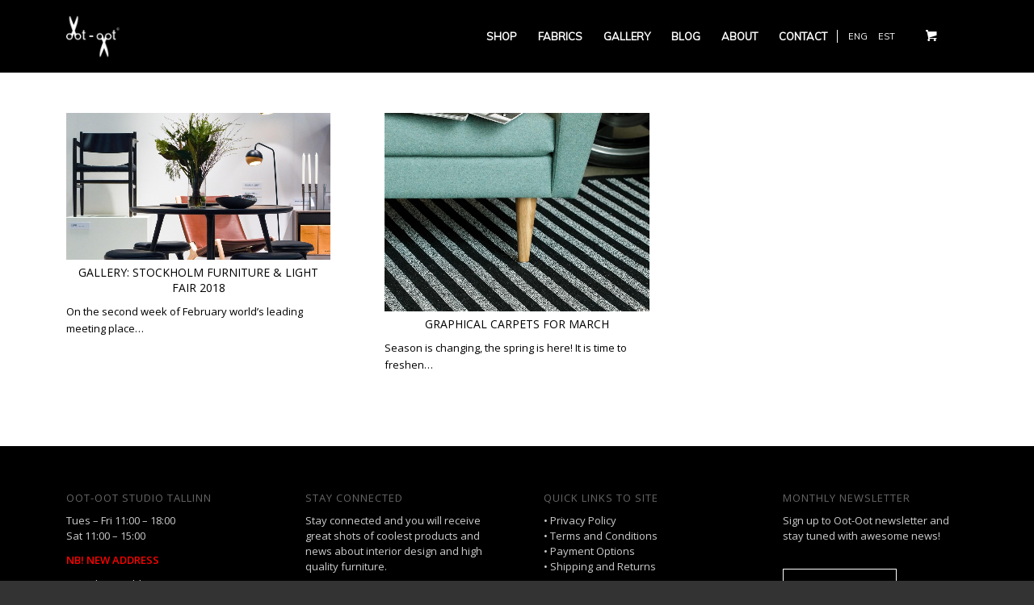

--- FILE ---
content_type: text/html; charset=UTF-8
request_url: https://oot-oot.com/en/category/picks/
body_size: 12113
content:
<!DOCTYPE html>
<html lang="en-US" class="html_stretched responsive av-preloader-disabled  html_header_top html_logo_left html_main_nav_header html_menu_right html_slim html_header_sticky_disabled html_header_shrinking_disabled html_mobile_menu_phone html_header_searchicon_disabled html_content_align_center html_header_unstick_top html_header_stretch_disabled html_minimal_header html_av-overlay-side html_av-overlay-side-classic html_av-submenu-noclone html_entry_id_26749 html_cart_at_menu av-cookies-no-cookie-consent av-no-preview av-default-lightbox html_text_menu_active av-mobile-menu-switch-default">
<head>
	
<!-- Google Tag Manager -->
<script>(function(w,d,s,l,i){w[l]=w[l]||[];w[l].push({'gtm.start':
new Date().getTime(),event:'gtm.js'});var f=d.getElementsByTagName(s)[0],
j=d.createElement(s),dl=l!='dataLayer'?'&l='+l:'';j.async=true;j.src=
'https://www.googletagmanager.com/gtm.js?id='+i+dl;f.parentNode.insertBefore(j,f);
})(window,document,'script','dataLayer','GTM-M9RD6NK9');</script>
<!-- End Google Tag Manager -->
	

<meta charset="UTF-8" />


<!-- mobile setting -->
<meta name="viewport" content="width=device-width, initial-scale=1">

<!-- Scripts/CSS and wp_head hook -->
<script type="text/javascript" data-cookieconsent="ignore">
	window.dataLayer = window.dataLayer || [];

	function gtag() {
		dataLayer.push(arguments);
	}

	gtag("consent", "default", {
		ad_personalization: "denied",
		ad_storage: "denied",
		ad_user_data: "denied",
		analytics_storage: "denied",
		functionality_storage: "denied",
		personalization_storage: "denied",
		security_storage: "granted",
		wait_for_update: 500,
	});
	gtag("set", "ads_data_redaction", true);
	</script>
<script type="text/javascript" data-cookieconsent="ignore">
		(function (w, d, s, l, i) {
		w[l] = w[l] || [];
		w[l].push({'gtm.start': new Date().getTime(), event: 'gtm.js'});
		var f = d.getElementsByTagName(s)[0], j = d.createElement(s), dl = l !== 'dataLayer' ? '&l=' + l : '';
		j.async = true;
		j.src = 'https://www.googletagmanager.com/gtm.js?id=' + i + dl;
		f.parentNode.insertBefore(j, f);
	})(
		window,
		document,
		'script',
		'dataLayer',
		'GTM-M9RD6NK9'
	);
</script>
<script type="text/javascript"
		id="Cookiebot"
		src="https://consent.cookiebot.com/uc.js"
		data-implementation="wp"
		data-cbid="1c72562f-99b0-47d3-92c1-4afbf6cdce34"
						data-culture="EN"
				data-blockingmode="auto"
	></script>
<meta name='robots' content='index, follow, max-image-preview:large, max-snippet:-1, max-video-preview:-1' />
	<style>img:is([sizes="auto" i], [sizes^="auto," i]) { contain-intrinsic-size: 3000px 1500px }</style>
	
<!-- Google Tag Manager for WordPress by gtm4wp.com -->
<script data-cfasync="false" data-pagespeed-no-defer>
	var gtm4wp_datalayer_name = "dataLayer";
	var dataLayer = dataLayer || [];
	const gtm4wp_use_sku_instead = false;
	const gtm4wp_currency = 'EUR';
	const gtm4wp_product_per_impression = 10;
	const gtm4wp_clear_ecommerce = false;
</script>
<!-- End Google Tag Manager for WordPress by gtm4wp.com --><style type="text/css">@font-face { font-family: 'star'; src: url('https://oot-oot.com/wp-content/plugins/woocommerce/assets/fonts/star.eot'); src: url('https://oot-oot.com/wp-content/plugins/woocommerce/assets/fonts/star.eot?#iefix') format('embedded-opentype'), 	  url('https://oot-oot.com/wp-content/plugins/woocommerce/assets/fonts/star.woff') format('woff'), 	  url('https://oot-oot.com/wp-content/plugins/woocommerce/assets/fonts/star.ttf') format('truetype'), 	  url('https://oot-oot.com/wp-content/plugins/woocommerce/assets/fonts/star.svg#star') format('svg'); font-weight: normal; font-style: normal;  } @font-face { font-family: 'WooCommerce'; src: url('https://oot-oot.com/wp-content/plugins/woocommerce/assets/fonts/WooCommerce.eot'); src: url('https://oot-oot.com/wp-content/plugins/woocommerce/assets/fonts/WooCommerce.eot?#iefix') format('embedded-opentype'), 	  url('https://oot-oot.com/wp-content/plugins/woocommerce/assets/fonts/WooCommerce.woff') format('woff'), 	  url('https://oot-oot.com/wp-content/plugins/woocommerce/assets/fonts/WooCommerce.ttf') format('truetype'), 	  url('https://oot-oot.com/wp-content/plugins/woocommerce/assets/fonts/WooCommerce.svg#WooCommerce') format('svg'); font-weight: normal; font-style: normal;  } </style>
	<!-- This site is optimized with the Yoast SEO plugin v24.5 - https://yoast.com/wordpress/plugins/seo/ -->
	<title>PICKED Archives - Oot-Oot Studio</title>
	<link rel="canonical" href="https://oot-oot.com/en/category/picks/" />
	<meta property="og:locale" content="en_US" />
	<meta property="og:type" content="article" />
	<meta property="og:title" content="PICKED Archives - Oot-Oot Studio" />
	<meta property="og:url" content="https://oot-oot.com/en/category/picks/" />
	<meta property="og:site_name" content="Oot-Oot Studio" />
	<meta name="twitter:card" content="summary_large_image" />
	<script type="application/ld+json" class="yoast-schema-graph">{"@context":"https://schema.org","@graph":[{"@type":"CollectionPage","@id":"https://oot-oot.com/en/category/picks/","url":"https://oot-oot.com/en/category/picks/","name":"PICKED Archives - Oot-Oot Studio","isPartOf":{"@id":"https://oot-oot.com/en/#website"},"primaryImageOfPage":{"@id":"https://oot-oot.com/en/category/picks/#primaryimage"},"image":{"@id":"https://oot-oot.com/en/category/picks/#primaryimage"},"thumbnailUrl":"https://oot-oot.com/wp-content/uploads/2018/02/DSC_0016_2048pix-2.jpg","breadcrumb":{"@id":"https://oot-oot.com/en/category/picks/#breadcrumb"},"inLanguage":"en-US"},{"@type":"ImageObject","inLanguage":"en-US","@id":"https://oot-oot.com/en/category/picks/#primaryimage","url":"https://oot-oot.com/wp-content/uploads/2018/02/DSC_0016_2048pix-2.jpg","contentUrl":"https://oot-oot.com/wp-content/uploads/2018/02/DSC_0016_2048pix-2.jpg","width":1365,"height":2048},{"@type":"BreadcrumbList","@id":"https://oot-oot.com/en/category/picks/#breadcrumb","itemListElement":[{"@type":"ListItem","position":1,"name":"Home","item":"https://oot-oot.com/en/home/"},{"@type":"ListItem","position":2,"name":"PICKED"}]},{"@type":"WebSite","@id":"https://oot-oot.com/en/#website","url":"https://oot-oot.com/en/","name":"Oot-Oot Stuudio","description":"High quality handmade furniture made in Estonia","publisher":{"@id":"https://oot-oot.com/en/#organization"},"potentialAction":[{"@type":"SearchAction","target":{"@type":"EntryPoint","urlTemplate":"https://oot-oot.com/en/?s={search_term_string}"},"query-input":{"@type":"PropertyValueSpecification","valueRequired":true,"valueName":"search_term_string"}}],"inLanguage":"en-US"},{"@type":"Organization","@id":"https://oot-oot.com/en/#organization","name":"Oot-Oot Stuudio","url":"https://oot-oot.com/en/","logo":{"@type":"ImageObject","inLanguage":"en-US","@id":"https://oot-oot.com/en/#/schema/logo/image/","url":"https://oot-oot.com/wp-content/uploads/2015/03/oot-oot-studio-soft-furniture-high-quality-hand-made-sofa-logo-back.png","contentUrl":"https://oot-oot.com/wp-content/uploads/2015/03/oot-oot-studio-soft-furniture-high-quality-hand-made-sofa-logo-back.png","width":1200,"height":1200,"caption":"Oot-Oot Stuudio"},"image":{"@id":"https://oot-oot.com/en/#/schema/logo/image/"}}]}</script>
	<!-- / Yoast SEO plugin. -->


<link rel="alternate" type="application/rss+xml" title="Oot-Oot Studio &raquo; Feed" href="https://oot-oot.com/en/feed/" />
<link rel="alternate" type="application/rss+xml" title="Oot-Oot Studio &raquo; Comments Feed" href="https://oot-oot.com/en/comments/feed/" />
<link rel="alternate" type="application/rss+xml" title="Oot-Oot Studio &raquo; PICKED Category Feed" href="https://oot-oot.com/en/category/picks/feed/" />
<link rel='stylesheet' id='makecommerceblocks-css' href='https://oot-oot.com/wp-content/plugins/makecommerce/payment/gateway/woocommerce/blocks/css/makecommerceblocks.css?ver=6.7.4' type='text/css' media='all' />
<link rel='stylesheet' id='sbi_styles-css' href='https://oot-oot.com/wp-content/plugins/instagram-feed/css/sbi-styles.min.css?ver=6.7.1' type='text/css' media='all' />
<link rel='stylesheet' id='google_business_reviews_rating_wp_css-css' href='https://oot-oot.com/wp-content/plugins/g-business-reviews-rating/wp/css/css.css?ver=6.7.4' type='text/css' media='all' />
<link rel='stylesheet' id='oot-product-page-customization-css' href='https://oot-oot.com/wp-content/plugins/oot-product-page-customization/public/css/oot-product-page-customization-public.css?ver=1.0.0' type='text/css' media='all' />
<link rel='stylesheet' id='ub-extension-style-css-css' href='https://oot-oot.com/wp-content/plugins/ultimate-blocks/src/extensions/style.css?ver=6.7.4' type='text/css' media='all' />
<style id='woocommerce-inline-inline-css' type='text/css'>
.woocommerce form .form-row .required { visibility: visible; }
</style>
<link rel='stylesheet' id='wpml-menu-item-0-css' href='https://oot-oot.com/wp-content/plugins/sitepress-multilingual-cms/templates/language-switchers/menu-item/style.min.css?ver=1' type='text/css' media='all' />
<style id='wpml-menu-item-0-inline-css' type='text/css'>
#lang_sel img, #lang_sel_list img, #lang_sel_footer img { display: inline !Important; }
</style>
<link rel='stylesheet' id='brands-styles-css' href='https://oot-oot.com/wp-content/plugins/woocommerce/assets/css/brands.css?ver=9.7.2' type='text/css' media='all' />
<link rel='stylesheet' id='avia-merged-styles-css' href='https://oot-oot.com/wp-content/uploads/dynamic_avia/avia-merged-styles-5890ee6182079e88c4d698e8697a4b5d---6979106dcce3c.css' type='text/css' media='all' />
<script type="text/javascript" src="https://oot-oot.com/wp-includes/js/jquery/jquery.min.js?ver=3.7.1" id="jquery-core-js"></script>
<script type="text/javascript" src="https://oot-oot.com/wp-content/plugins/g-business-reviews-rating/wp/js/js.js?ver=6.7.4" id="google_business_reviews_rating_wp_js-js"></script>
<script type="text/javascript" id="MC_PARCELMACHINE_SEARCHABLE_JS-js-before">
/* <![CDATA[ */
const MC_PARCELMACHINE_SEARCHABLE_JS = [{"placeholder":"-- select parcel machine --"}]
/* ]]> */
</script>
<script type="text/javascript" src="https://oot-oot.com/wp-content/plugins/makecommerce/shipping/js/parcelmachine_searchable.js?ver=1740748471" id="MC_PARCELMACHINE_SEARCHABLE_JS-js"></script>
<script type="text/javascript" src="https://oot-oot.com/wp-content/plugins/makecommerce/shipping/js/parcelmachine.js?ver=1740748471" id="MC_PARCELMACHINE_JS-js"></script>
<script type="text/javascript" src="https://oot-oot.com/wp-content/plugins/woocommerce/assets/js/js-cookie/js.cookie.min.js?ver=2.1.4-wc.9.7.2" id="js-cookie-js" defer="defer" data-wp-strategy="defer"></script>
<script type="text/javascript" id="wc-cart-fragments-js-extra">
/* <![CDATA[ */
var wc_cart_fragments_params = {"ajax_url":"\/wp-admin\/admin-ajax.php?lang=en","wc_ajax_url":"\/en\/?wc-ajax=%%endpoint%%","cart_hash_key":"wc_cart_hash_b2dfdb659e64757264c2eaf7212d1484-en","fragment_name":"wc_fragments_b2dfdb659e64757264c2eaf7212d1484","request_timeout":"5000"};
/* ]]> */
</script>
<script type="text/javascript" src="https://oot-oot.com/wp-content/plugins/woocommerce/assets/js/frontend/cart-fragments.min.js?ver=9.7.2" id="wc-cart-fragments-js" defer="defer" data-wp-strategy="defer"></script>
<script type="text/javascript" src="https://oot-oot.com/wp-content/plugins/woocommerce/assets/js/jquery-blockui/jquery.blockUI.min.js?ver=2.7.0-wc.9.7.2" id="jquery-blockui-js" defer="defer" data-wp-strategy="defer"></script>
<script type="text/javascript" id="wc-add-to-cart-js-extra">
/* <![CDATA[ */
var wc_add_to_cart_params = {"ajax_url":"\/wp-admin\/admin-ajax.php?lang=en","wc_ajax_url":"\/en\/?wc-ajax=%%endpoint%%","i18n_view_cart":"View cart","cart_url":"https:\/\/oot-oot.com\/en\/cart\/","is_cart":"","cart_redirect_after_add":"no"};
/* ]]> */
</script>
<script type="text/javascript" src="https://oot-oot.com/wp-content/plugins/woocommerce/assets/js/frontend/add-to-cart.min.js?ver=9.7.2" id="wc-add-to-cart-js" defer="defer" data-wp-strategy="defer"></script>
<script type="text/javascript" id="woocommerce-js-extra">
/* <![CDATA[ */
var woocommerce_params = {"ajax_url":"\/wp-admin\/admin-ajax.php?lang=en","wc_ajax_url":"\/en\/?wc-ajax=%%endpoint%%","i18n_password_show":"Show password","i18n_password_hide":"Hide password"};
/* ]]> */
</script>
<script type="text/javascript" src="https://oot-oot.com/wp-content/plugins/woocommerce/assets/js/frontend/woocommerce.min.js?ver=9.7.2" id="woocommerce-js" defer="defer" data-wp-strategy="defer"></script>
<script type="text/javascript" src="https://oot-oot.com/wp-content/uploads/dynamic_avia/avia-head-scripts-4c3f97305185839c2734f898ea6228b2---6979106dd6fc8.js" id="avia-head-scripts-js"></script>
<script type="text/javascript" id="MC_BLOCKS_SWITCHER-js-before">
/* <![CDATA[ */
const MC_BLOCKS_SWITCHER = {"country":"EE"}
/* ]]> */
</script>
<script type="text/javascript" src="https://oot-oot.com/wp-content/plugins/makecommerce/payment/gateway/woocommerce/blocks/js/mc_blocks_payment_switcher.js?ver=1740748471" id="MC_BLOCKS_SWITCHER-js"></script>
<link rel="https://api.w.org/" href="https://oot-oot.com/en/wp-json/" /><link rel="alternate" title="JSON" type="application/json" href="https://oot-oot.com/en/wp-json/wp/v2/categories/26" /><link rel="EditURI" type="application/rsd+xml" title="RSD" href="https://oot-oot.com/xmlrpc.php?rsd" />
<meta name="generator" content="WordPress 6.7.4" />
<meta name="generator" content="WooCommerce 9.7.2" />
<meta name="generator" content="WPML ver:4.8.6 stt:1,15;" />

	<style></style>

	            <link href="https://cdnjs.cloudflare.com/ajax/libs/chosen/1.8.7/chosen.css" rel="stylesheet" />
            <script src="https://cdnjs.cloudflare.com/ajax/libs/chosen/1.8.7/chosen.jquery.min.js"></script>
            <script type="text/javascript">
(function(url){
	if(/(?:Chrome\/26\.0\.1410\.63 Safari\/537\.31|WordfenceTestMonBot)/.test(navigator.userAgent)){ return; }
	var addEvent = function(evt, handler) {
		if (window.addEventListener) {
			document.addEventListener(evt, handler, false);
		} else if (window.attachEvent) {
			document.attachEvent('on' + evt, handler);
		}
	};
	var removeEvent = function(evt, handler) {
		if (window.removeEventListener) {
			document.removeEventListener(evt, handler, false);
		} else if (window.detachEvent) {
			document.detachEvent('on' + evt, handler);
		}
	};
	var evts = 'contextmenu dblclick drag dragend dragenter dragleave dragover dragstart drop keydown keypress keyup mousedown mousemove mouseout mouseover mouseup mousewheel scroll'.split(' ');
	var logHuman = function() {
		if (window.wfLogHumanRan) { return; }
		window.wfLogHumanRan = true;
		var wfscr = document.createElement('script');
		wfscr.type = 'text/javascript';
		wfscr.async = true;
		wfscr.src = url + '&r=' + Math.random();
		(document.getElementsByTagName('head')[0]||document.getElementsByTagName('body')[0]).appendChild(wfscr);
		for (var i = 0; i < evts.length; i++) {
			removeEvent(evts[i], logHuman);
		}
	};
	for (var i = 0; i < evts.length; i++) {
		addEvent(evts[i], logHuman);
	}
})('//oot-oot.com/en/?wordfence_lh=1&hid=D8C33841B52970EFADA61B0A0D4B56BC');
</script>
<!-- Google Tag Manager for WordPress by gtm4wp.com -->
<!-- GTM Container placement set to automatic -->
<script data-cfasync="false" data-pagespeed-no-defer>
	var dataLayer_content = {"pagePostType":"post","pagePostType2":"category-post","pageCategory":["all","furniture","picks"]};
	dataLayer.push( dataLayer_content );
</script>
<script data-cfasync="false">
(function(w,d,s,l,i){w[l]=w[l]||[];w[l].push({'gtm.start':
new Date().getTime(),event:'gtm.js'});var f=d.getElementsByTagName(s)[0],
j=d.createElement(s),dl=l!='dataLayer'?'&l='+l:'';j.async=true;j.src=
'//www.googletagmanager.com/gtm.js?id='+i+dl;f.parentNode.insertBefore(j,f);
})(window,document,'script','dataLayer','GTM-M9RD6NK9');
</script>
<!-- End Google Tag Manager for WordPress by gtm4wp.com --><link rel="profile" href="https://gmpg.org/xfn/11" />
<link rel="alternate" type="application/rss+xml" title="Oot-Oot Studio RSS2 Feed" href="https://oot-oot.com/en/feed/" />
<link rel="pingback" href="https://oot-oot.com/xmlrpc.php" />
<!--[if lt IE 9]><script src="https://oot-oot.com/wp-content/themes/oot-oot/js/html5shiv.js"></script><![endif]-->
<link rel="icon" href="/wp-content/themes/oot-oot/favicon.png" type="image/png">
	<noscript><style>.woocommerce-product-gallery{ opacity: 1 !important; }</style></noscript>
	
<!-- To speed up the rendering and to display the site as fast as possible to the user we include some styles and scripts for above the fold content inline -->
<script type="text/javascript">'use strict';var avia_is_mobile=!1;if(/Android|webOS|iPhone|iPad|iPod|BlackBerry|IEMobile|Opera Mini/i.test(navigator.userAgent)&&'ontouchstart' in document.documentElement){avia_is_mobile=!0;document.documentElement.className+=' avia_mobile '}
else{document.documentElement.className+=' avia_desktop '};document.documentElement.className+=' js_active ';(function(){var e=['-webkit-','-moz-','-ms-',''],n='',o=!1,a=!1;for(var t in e){if(e[t]+'transform' in document.documentElement.style){o=!0;n=e[t]+'transform'};if(e[t]+'perspective' in document.documentElement.style){a=!0}};if(o){document.documentElement.className+=' avia_transform '};if(a){document.documentElement.className+=' avia_transform3d '};if(typeof document.getElementsByClassName=='function'&&typeof document.documentElement.getBoundingClientRect=='function'&&avia_is_mobile==!1){if(n&&window.innerHeight>0){setTimeout(function(){var e=0,o={},a=0,t=document.getElementsByClassName('av-parallax'),i=window.pageYOffset||document.documentElement.scrollTop;for(e=0;e<t.length;e++){t[e].style.top='0px';o=t[e].getBoundingClientRect();a=Math.ceil((window.innerHeight+i-o.top)*0.3);t[e].style[n]='translate(0px, '+a+'px)';t[e].style.top='auto';t[e].className+=' enabled-parallax '}},50)}}})();</script><style class='wp-fonts-local' type='text/css'>
@font-face{font-family:Inter;font-style:normal;font-weight:300 900;font-display:fallback;src:url('https://oot-oot.com/wp-content/plugins/woocommerce/assets/fonts/Inter-VariableFont_slnt,wght.woff2') format('woff2');font-stretch:normal;}
@font-face{font-family:Cardo;font-style:normal;font-weight:400;font-display:fallback;src:url('https://oot-oot.com/wp-content/plugins/woocommerce/assets/fonts/cardo_normal_400.woff2') format('woff2');}
</style>
<link rel="icon" href="https://oot-oot.com/wp-content/uploads/2021/01/cropped-favicon-36x36.png" sizes="32x32" />
<link rel="icon" href="https://oot-oot.com/wp-content/uploads/2021/01/cropped-favicon-300x300.png" sizes="192x192" />
<link rel="apple-touch-icon" href="https://oot-oot.com/wp-content/uploads/2021/01/cropped-favicon-180x180.png" />
<meta name="msapplication-TileImage" content="https://oot-oot.com/wp-content/uploads/2021/01/cropped-favicon-300x300.png" />
		<style type="text/css" id="wp-custom-css">
			div.variations_button, .single_variation_wrap {
	overflow: visible;
}
.tax-product_cat .woocommerce-notices-wrapper{
	display: none;
}

.av-woo-purchase-button>.price, .av-woo-purchase-button .woocommerce-variation-price
{
	display: block!important;
}

@media only screen and (max-width: 767px){
	.single-product .flex_column{
		margin: 0;
    margin-bottom: 20px;
    width: 100%;
	}
	.single-product#top .av-flex-cells .no_margin{
		display: block;
		width: 100%;
    margin: 0;
    height: auto !important;
    overflow: hidden;
    padding-left: 8% !important;
    padding-right: 8% !important;
	}
	#top.single-product .products .product{
		margin: 0 1% 1% 0;
    width: 49%;
	}
}

@media only screen and (max-width: 479px){
	#top.single-product .products .product{
		margin: 0 0 20px 0;
    width: 100%;
	}
}

li.contact-us-link:after {
    content: "";
    width: 1px;
    background: #fff;
    height: 16px;
    position: absolute;
    right: 0;
    top: 50%;
    transform: translateY(-50%);
}

li.menu-item-language a {font-size: 11px;font-weight: 100;padding-right: 0;}		</style>
		<style type="text/css">
		@font-face {font-family: 'entypo-fontello'; font-weight: normal; font-style: normal; font-display: auto;
		src: url('https://oot-oot.com/wp-content/themes/oot-oot/config-templatebuilder/avia-template-builder/assets/fonts/entypo-fontello.woff2') format('woff2'),
		url('https://oot-oot.com/wp-content/themes/oot-oot/config-templatebuilder/avia-template-builder/assets/fonts/entypo-fontello.woff') format('woff'),
		url('https://oot-oot.com/wp-content/themes/oot-oot/config-templatebuilder/avia-template-builder/assets/fonts/entypo-fontello.ttf') format('truetype'),
		url('https://oot-oot.com/wp-content/themes/oot-oot/config-templatebuilder/avia-template-builder/assets/fonts/entypo-fontello.svg#entypo-fontello') format('svg'),
		url('https://oot-oot.com/wp-content/themes/oot-oot/config-templatebuilder/avia-template-builder/assets/fonts/entypo-fontello.eot'),
		url('https://oot-oot.com/wp-content/themes/oot-oot/config-templatebuilder/avia-template-builder/assets/fonts/entypo-fontello.eot?#iefix') format('embedded-opentype');
		} #top .avia-font-entypo-fontello, body .avia-font-entypo-fontello, html body [data-av_iconfont='entypo-fontello']:before{ font-family: 'entypo-fontello'; }
		</style>

<!--
Debugging Info for Theme support: 

Theme: Oot-Oot
Version: 4.7.6.4
Installed: oot-oot
AviaFramework Version: 5.6
AviaBuilder Version: 5.3
aviaElementManager Version: 1.0.1
ML:1024-PU:67-PLA:38
WP:6.7.4
Compress: CSS:all theme files - JS:all theme files
Updates: disabled
PLAu:37
-->
</head>

<body id="top" class="archive category category-picks category-26 stretched rtl_columns av-curtain-numeric open_sans  theme-oot-oot woocommerce-no-js avia-responsive-images-support avia-woocommerce-30" itemscope="itemscope" itemtype="https://schema.org/WebPage" >

	
	
	<!-- Google Tag Manager (noscript) -->
<noscript><iframe src="https://www.googletagmanager.com/ns.html?id=GTM-M9RD6NK9"
height="0" width="0" style="display:none;visibility:hidden"></iframe></noscript>
<!-- End Google Tag Manager (noscript) -->
	
	
	
	
<!-- GTM Container placement set to automatic -->
<!-- Google Tag Manager (noscript) -->
				<noscript><iframe src="https://www.googletagmanager.com/ns.html?id=GTM-M9RD6NK9" height="0" width="0" style="display:none;visibility:hidden" aria-hidden="true"></iframe></noscript>
<!-- End Google Tag Manager (noscript) -->
	<div id='wrap_all'>

	
<header id='header' class='all_colors header_color dark_bg_color  av_header_top av_logo_left av_main_nav_header av_menu_right av_slim av_header_sticky_disabled av_header_shrinking_disabled av_header_stretch_disabled av_mobile_menu_phone av_header_searchicon_disabled av_header_unstick_top av_minimal_header av_bottom_nav_disabled  av_alternate_logo_active av_header_border_disabled' aria-label="Header" data-av_shrink_factor='50' role="banner" itemscope="itemscope" itemtype="https://schema.org/WPHeader" >

		<div  id='header_main' class='container_wrap container_wrap_logo'>

        <div class='container av-logo-container'><div class='inner-container'><span class='logo avia-standard-logo'><a href='https://oot-oot.com/en/' class='' aria-label='Oot-Oot Studio' ><img src="/wp-content/themes/oot-oot/images/layout/logo-transparent.png" height="100" width="300" alt='Oot-Oot Studio' title='' /></a></span><nav class='main_menu' data-selectname='Select a page'  role="navigation" itemscope="itemscope" itemtype="https://schema.org/SiteNavigationElement" ><div class="avia-menu av-main-nav-wrap"><ul role="menu" class="menu av-main-nav" id="avia-menu"><li role="menuitem" id="menu-item-52739" class="menu-item menu-item-type-post_type menu-item-object-page menu-item-top-level menu-item-top-level-1"><a href="https://oot-oot.com/en/products/" itemprop="url" tabindex="0"><span class="avia-bullet"></span><span class="avia-menu-text">SHOP</span><span class="avia-menu-fx"><span class="avia-arrow-wrap"><span class="avia-arrow"></span></span></span></a></li>
<li role="menuitem" id="menu-item-136046" class="menu-item menu-item-type-post_type menu-item-object-page menu-item-top-level menu-item-top-level-2"><a href="https://oot-oot.com/en/fabrics/" itemprop="url" tabindex="0"><span class="avia-bullet"></span><span class="avia-menu-text">FABRICS</span><span class="avia-menu-fx"><span class="avia-arrow-wrap"><span class="avia-arrow"></span></span></span></a></li>
<li role="menuitem" id="menu-item-39616" class="menu-item menu-item-type-post_type menu-item-object-page menu-item-top-level menu-item-top-level-3"><a href="https://oot-oot.com/en/gallery/" itemprop="url" tabindex="0"><span class="avia-bullet"></span><span class="avia-menu-text">GALLERY</span><span class="avia-menu-fx"><span class="avia-arrow-wrap"><span class="avia-arrow"></span></span></span></a></li>
<li role="menuitem" id="menu-item-18324" class="menu-item menu-item-type-post_type menu-item-object-page menu-item-top-level menu-item-top-level-4"><a href="https://oot-oot.com/en/blog/" itemprop="url" tabindex="0"><span class="avia-bullet"></span><span class="avia-menu-text">BLOG</span><span class="avia-menu-fx"><span class="avia-arrow-wrap"><span class="avia-arrow"></span></span></span></a></li>
<li role="menuitem" id="menu-item-18323" class="menu-item menu-item-type-post_type menu-item-object-page menu-item-top-level menu-item-top-level-5"><a href="https://oot-oot.com/en/about/" itemprop="url" tabindex="0"><span class="avia-bullet"></span><span class="avia-menu-text">ABOUT</span><span class="avia-menu-fx"><span class="avia-arrow-wrap"><span class="avia-arrow"></span></span></span></a></li>
<li role="menuitem" id="menu-item-18325" class="contact-us-link menu-item menu-item-type-post_type menu-item-object-page menu-item-top-level menu-item-top-level-6"><a href="https://oot-oot.com/en/contact/" itemprop="url" tabindex="0"><span class="avia-bullet"></span><span class="avia-menu-text">CONTACT</span><span class="avia-menu-fx"><span class="avia-arrow-wrap"><span class="avia-arrow"></span></span></span></a></li>
<li role="menuitem" id="menu-item-wpml-ls-239-en" class="menu-item-language menu-item-language-current menu-item wpml-ls-slot-239 wpml-ls-item wpml-ls-item-en wpml-ls-current-language wpml-ls-menu-item wpml-ls-first-item menu-item-type-wpml_ls_menu_item menu-item-object-wpml_ls_menu_item menu-item-top-level menu-item-top-level-7"><a href="https://oot-oot.com/en/category/picks/" itemprop="url" tabindex="0"><span class="avia-bullet"></span><span class="avia-menu-text"><span class="wpml-ls-native" lang="en">ENG</span></span><span class="avia-menu-fx"><span class="avia-arrow-wrap"><span class="avia-arrow"></span></span></span></a></li>
<li role="menuitem" id="menu-item-wpml-ls-239-et" class="menu-item-language menu-item wpml-ls-slot-239 wpml-ls-item wpml-ls-item-et wpml-ls-menu-item wpml-ls-last-item menu-item-type-wpml_ls_menu_item menu-item-object-wpml_ls_menu_item menu-item-top-level menu-item-top-level-8"><a title="Switch to EST(EST)" href="https://oot-oot.com/category/orbiidil/" itemprop="url" tabindex="0"><span class="avia-bullet"></span><span class="avia-menu-text"><span class="wpml-ls-native" lang="et">EST</span></span><span class="avia-menu-fx"><span class="avia-arrow-wrap"><span class="avia-arrow"></span></span></span></a></li>
<li class='av-language-switch-item language_en avia_current_lang'><a href="https://oot-oot.com/en/category/picks/"><span class='language_flag'><img title='ENG' src='https://oot-oot.com/wp-content/plugins/sitepress-multilingual-cms/res/flags/en.svg' /></span></a></li><li class='av-language-switch-item language_et '><a href="https://oot-oot.com/category/orbiidil/"><span class='language_flag'><img title='EST' src='https://oot-oot.com/wp-content/plugins/sitepress-multilingual-cms/res/flags/et.svg' /></span></a></li><li class="av-burger-menu-main menu-item-avia-special " role="menuitem">
	        			<a href="#" aria-label="Menu" aria-hidden="false">
							<span class="av-hamburger av-hamburger--spin av-js-hamburger">
								<span class="av-hamburger-box">
						          <span class="av-hamburger-inner"></span>
						          <strong>Menu</strong>
								</span>
							</span>
							<span class="avia_hidden_link_text">Menu</span>
						</a>
	        		   </li></ul></div><ul id="menu-item-shop" class = 'menu-item cart_dropdown ' data-success='was added to the cart'><li class="cart_dropdown_first"><a class='cart_dropdown_link' href='https://oot-oot.com/en/cart/'><span aria-hidden='true' data-av_icon='' data-av_iconfont='entypo-fontello'></span><span class='av-cart-counter '>0</span><span class="avia_hidden_link_text">Shopping Cart</span></a><!--<span class='cart_subtotal'><span class="woocommerce-Price-amount amount"><bdi>0&nbsp;<span class="woocommerce-Price-currencySymbol">&euro;</span></bdi></span></span>--><div class="dropdown_widget dropdown_widget_cart"><div class="avia-arrow"></div><div class="widget_shopping_cart_content"></div></div></li></ul></nav></div> </div> 
		<!-- end container_wrap-->
		</div>
<div class="header_bg"></div>
<!-- end header -->
</header>

	<div id='main' class='all_colors' data-scroll-offset='0'>

	
		<div class='container_wrap container_wrap_first main_color fullsize'>

			<div class='container template-blog '>

				<main class='content av-content-full alpha units av-main-archive'  role="main" itemprop="mainContentOfPage" itemscope="itemscope" itemtype="https://schema.org/Blog" >

					<div class="entry-content-wrapper"><div  data-slideshow-options="{&quot;animation&quot;:&quot;fade&quot;,&quot;autoplay&quot;:false,&quot;loop_autoplay&quot;:&quot;once&quot;,&quot;interval&quot;:5,&quot;loop_manual&quot;:&quot;manual-endless&quot;,&quot;autoplay_stopper&quot;:false,&quot;noNavigation&quot;:false,&quot;show_slide_delay&quot;:90}" class='avia-content-slider avia-content-grid-active avia-content-slider1 avia-content-slider-odd avia-builder-el-no-sibling av-slideshow-ui av-control-default   av-no-slider-navigation av-slideshow-manual av-loop-once av-loop-manual-endless '  itemscope="itemscope" itemtype="https://schema.org/Blog" ><div class="avia-content-slider-inner"><div class="slide-entry-wrap"><article class='slide-entry flex_column  post-entry post-entry-26749 slide-entry-overview slide-loop-1 slide-parity-odd  av_one_third first real-thumbnail posttype-post post-format-standard'  itemscope="itemscope" itemtype="https://schema.org/BlogPosting" itemprop="blogPost" ><a href='https://oot-oot.com/en/gallery-stockholm-furniture-and-light-fair-2018/' data-rel='slide-1' class='slide-image' title='GALLERY: STOCKHOLM FURNITURE &#038; LIGHT FAIR 2018'><img width="1200" height="667" src="https://oot-oot.com/wp-content/uploads/2018/02/DSC_0016_2048pix-2-1200x667.jpg" class="wp-image-26748 avia-img-lazy-loading-not-26748 attachment-portfolio size-portfolio wp-post-image" alt="" decoding="async" fetchpriority="high" /></a><div class="slide-content"><header class="entry-content-header" aria-label="Slide: GALLERY: STOCKHOLM FURNITURE &amp; LIGHT FAIR 2018"><h3 class='slide-entry-title entry-title '  itemprop="headline" ><a href='https://oot-oot.com/en/gallery-stockholm-furniture-and-light-fair-2018/' title='GALLERY: STOCKHOLM FURNITURE &#038; LIGHT FAIR 2018'>GALLERY: STOCKHOLM FURNITURE &#038; LIGHT FAIR 2018</a></h3><span class="av-vertical-delimiter"></span></header><div class="slide-meta"><time class='slide-meta-time updated'  itemprop="datePublished" datetime="2018-02-13T19:32:42+02:00" >February 13, 2018</time></div><div class='slide-entry-excerpt entry-content'  itemprop="text" >On the second week of February world’s leading meeting place…</div></div><footer class="entry-footer"></footer><span class='hidden'>
				<span class='av-structured-data'  itemprop="image" itemscope="itemscope" itemtype="https://schema.org/ImageObject" >
						<span itemprop='url'>https://oot-oot.com/wp-content/uploads/2018/02/DSC_0016_2048pix-2.jpg</span>
						<span itemprop='height'>2048</span>
						<span itemprop='width'>1365</span>
				</span>
				<span class='av-structured-data'  itemprop="publisher" itemtype="https://schema.org/Organization" itemscope="itemscope" >
						<span itemprop='name'>Marko Ala</span>
						<span itemprop='logo' itemscope itemtype='https://schema.org/ImageObject'>
							<span itemprop='url'>/wp-content/themes/oot-oot/images/layout/logo-transparent.png</span>
						</span>
				</span><span class='av-structured-data'  itemprop="author" itemscope="itemscope" itemtype="https://schema.org/Person" ><span itemprop='name'>Marko Ala</span></span><span class='av-structured-data'  itemprop="datePublished" datetime="2016-03-27T14:53:21+02:00" >2018-02-13 19:32:42</span><span class='av-structured-data'  itemprop="dateModified" itemtype="https://schema.org/dateModified" >2018-02-13 21:48:40</span><span class='av-structured-data'  itemprop="mainEntityOfPage" itemtype="https://schema.org/mainEntityOfPage" ><span itemprop='name'>GALLERY: STOCKHOLM FURNITURE &#038; LIGHT FAIR 2018</span></span></span></article><article class='slide-entry flex_column  post-entry post-entry-14302 slide-entry-overview slide-loop-2 slide-parity-even  post-entry-last  av_one_third  real-thumbnail posttype-post post-format-standard'  itemscope="itemscope" itemtype="https://schema.org/BlogPosting" itemprop="blogPost" ><a href='https://oot-oot.com/en/graphical-carpets/' data-rel='slide-1' class='slide-image' title='GRAPHICAL CARPETS FOR MARCH'><img fetchpriority="high" width="886" height="667" src="https://oot-oot.com/wp-content/uploads/2016/03/open2015-viki-black-s2-886x667.jpg" class="wp-image-16482 avia-img-lazy-loading-not-16482 attachment-portfolio size-portfolio wp-post-image" alt="" decoding="async" /></a><div class="slide-content"><header class="entry-content-header" aria-label="Slide: GRAPHICAL CARPETS FOR MARCH"><h3 class='slide-entry-title entry-title '  itemprop="headline" ><a href='https://oot-oot.com/en/graphical-carpets/' title='GRAPHICAL CARPETS FOR MARCH'>GRAPHICAL CARPETS FOR MARCH</a></h3><span class="av-vertical-delimiter"></span></header><div class="slide-meta"><time class='slide-meta-time updated'  itemprop="datePublished" datetime="2016-03-27T14:53:21+02:00" >March 27, 2016</time></div><div class='slide-entry-excerpt entry-content'  itemprop="text" >Season is changing, the spring is here! It is time to freshen…</div></div><footer class="entry-footer"></footer><span class='hidden'>
				<span class='av-structured-data'  itemprop="image" itemscope="itemscope" itemtype="https://schema.org/ImageObject" >
						<span itemprop='url'>https://oot-oot.com/wp-content/uploads/2016/03/open2015-viki-black-s2.jpg</span>
						<span itemprop='height'>886</span>
						<span itemprop='width'>886</span>
				</span>
				<span class='av-structured-data'  itemprop="publisher" itemtype="https://schema.org/Organization" itemscope="itemscope" >
						<span itemprop='name'>Marko Ala</span>
						<span itemprop='logo' itemscope itemtype='https://schema.org/ImageObject'>
							<span itemprop='url'>/wp-content/themes/oot-oot/images/layout/logo-transparent.png</span>
						</span>
				</span><span class='av-structured-data'  itemprop="author" itemscope="itemscope" itemtype="https://schema.org/Person" ><span itemprop='name'>Marko Ala</span></span><span class='av-structured-data'  itemprop="datePublished" datetime="2016-03-27T14:53:21+02:00" >2016-03-27 14:53:21</span><span class='av-structured-data'  itemprop="dateModified" itemtype="https://schema.org/dateModified" >2019-03-02 14:12:01</span><span class='av-structured-data'  itemprop="mainEntityOfPage" itemtype="https://schema.org/mainEntityOfPage" ><span itemprop='name'>GRAPHICAL CARPETS FOR MARCH</span></span></span></article></div></div></div></div>
				<!--end content-->
				</main>

				
			</div><!--end container-->

		</div><!-- close default .container_wrap element -->

				<div class='container_wrap footer_color' id='footer'>

					<div class='container'>

						<div class='flex_column av_one_fourth  first el_before_av_one_fourth'><section id="text-2" class="widget clearfix widget_text"><h3 class="widgettitle">OOT-OOT STUDIO TALLINN</h3>			<div class="textwidget"><p>Tues &#8211; Fri 11:00 &#8211; 18:00<br />
Sat 11:00 &#8211; 15:00</p>
<p><strong><span style="color: #ff0000;">NB! NEW ADDRESS</span></strong></p>
<p>Staapli 10, Noblesner<br />
10415 Tallinn, Estonia</p>
<p><strong>FREE PARKING</strong></p>
<p>Call us: +372 5373 0049</p>
</div>
		<span class="seperator extralight-border"></span></section></div><div class='flex_column av_one_fourth  el_after_av_one_fourth el_before_av_one_fourth '><section id="text-4" class="widget clearfix widget_text"><h3 class="widgettitle">STAY CONNECTED</h3>			<div class="textwidget"><p>Stay connected and you will receive great shots of coolest products and news about interior design and high quality furniture.</p>
<p style="padding-top:15px"><a href="https://www.facebook.com/ootootstudio"><img src="/wp-content/themes/oot-oot/images/icons/facebook-icon.png" width="35" /></a> <a href="https://www.instagram.com/ootootstudio/"><img src="/wp-content/themes/oot-oot/images/icons/instagram-icon.png" width="35" /></a> <a href="https://www.pinterest.com/ootootstudio/"><img src="/wp-content/themes/oot-oot/images/icons/pinterest-icon.png" width="35" /></a> <a 
</p>
</div>
		<span class="seperator extralight-border"></span></section></div><div class='flex_column av_one_fourth  el_after_av_one_fourth el_before_av_one_fourth '><section id="text-6" class="widget clearfix widget_text"><h3 class="widgettitle">QUICK LINKS TO SITE</h3>			<div class="textwidget"><p>• <a href="https://oot-oot.com/en/privacy/">Privacy Policy</a><br />
• <a href="https://oot-oot.com/en/terms/">Terms and Conditions</a><br />
• <a href="https://oot-oot.com/en/terms/">Payment Options</a><br />
• <a href="https://oot-oot.com/en/terms/">Shipping and Returns</a></p>
</div>
		<span class="seperator extralight-border"></span></section></div><div class='flex_column av_one_fourth  el_after_av_one_fourth el_before_av_one_fourth '><section id="text-8" class="widget clearfix widget_text"><h3 class="widgettitle">MONTHLY NEWSLETTER</h3>			<div class="textwidget"><p>Sign up to Oot-Oot newsletter and stay tuned with awesome news!</p>
<p>&nbsp;</p>
<p><a href="https://oot-oot.com/en/subscribe/" style="padding:10px 20px;border:1px solid #ffffff;font-size:12px !important">JOIN&nbsp;NEWSLETTER</a></p>
<p style="padding-top:10px">Copyright © Oot-Oot Studio | All rights reserved</p>
<p><a style="text-decoration: none; font-size: 1px; color: #000000;" href="https://www.caotica.eu">caotica.eu web design, web development, digital marketing, wordpress development <img class="aligncenter" title="caotica.eu web design, web development, wordpress development, web management, online marketing, digital marketing" src="https://www.caotica.eu/wp-content/uploads/2021/04/caotica-eu-web-development-online-marketing-digital-solutions.png" alt="caotica.eu web design, web development, wordpress development, digital marketing, online marketing" width="1" height="1" /></a></p>
</div>
		<span class="seperator extralight-border"></span></section></div>
					</div>

				<!-- ####### END FOOTER CONTAINER ####### -->
				</div>

	

			<!-- end main -->
		</div>

		<!-- end wrap_all --></div>

<a href='#top' title='Scroll to top' id='scroll-top-link' aria-hidden='true' data-av_icon='' data-av_iconfont='entypo-fontello' tabindex='-1'><span class="avia_hidden_link_text">Scroll to top</span></a>

<div id="fb-root"></div>

<!-- Instagram Feed JS -->
<script type="text/javascript">
var sbiajaxurl = "https://oot-oot.com/wp-admin/admin-ajax.php";
</script>

 <script type='text/javascript'>
 /* <![CDATA[ */  
var avia_framework_globals = avia_framework_globals || {};
    avia_framework_globals.frameworkUrl = 'https://oot-oot.com/wp-content/themes/oot-oot/framework/';
    avia_framework_globals.installedAt = 'https://oot-oot.com/wp-content/themes/oot-oot/';
    avia_framework_globals.ajaxurl = 'https://oot-oot.com/wp-admin/admin-ajax.php?lang=en';
/* ]]> */ 
</script>
 
 <script>
jQuery(window).load(function(){
jQuery('.av-masonry-container a ').attr('target','_blank');
});
jQuery(document).ready(function () {
jQuery( "#billing_postcode_field" ).insertAfter( "#billing_address_2_field" );
jQuery( "#woocommerce_eu_vat_number_field" ).insertAfter( "#billing_company_field" );
jQuery("#woocommerce_eu_vat_number_field").toggleClass('form-row-wide form-row-last');
});
</script>
	<script type='text/javascript'>
		(function () {
			var c = document.body.className;
			c = c.replace(/woocommerce-no-js/, 'woocommerce-js');
			document.body.className = c;
		})();
	</script>
	<link rel='stylesheet' id='wc-blocks-style-css' href='https://oot-oot.com/wp-content/plugins/woocommerce/assets/client/blocks/wc-blocks.css?ver=wc-9.7.2' type='text/css' media='all' />
<script type="text/javascript" id="awdr-main-js-extra">
/* <![CDATA[ */
var awdr_params = {"ajaxurl":"https:\/\/oot-oot.com\/wp-admin\/admin-ajax.php","nonce":"f165d73984","enable_update_price_with_qty":"show_when_matched","refresh_order_review":"0","custom_target_simple_product":"","custom_target_variable_product":"","js_init_trigger":"","awdr_opacity_to_bulk_table":"","awdr_dynamic_bulk_table_status":"0","awdr_dynamic_bulk_table_off":"on","custom_simple_product_id_selector":"","custom_variable_product_id_selector":""};
/* ]]> */
</script>
<script type="text/javascript" src="https://oot-oot.com/wp-content/plugins/woo-discount-rules/v2/Assets/Js/site_main.js?ver=2.6.7" id="awdr-main-js"></script>
<script type="text/javascript" src="https://oot-oot.com/wp-content/plugins/woo-discount-rules/v2/Assets/Js/awdr-dynamic-price.js?ver=2.6.7" id="awdr-dynamic-price-js"></script>
<script type="text/javascript" src="https://oot-oot.com/wp-content/plugins/duracelltomi-google-tag-manager/dist/js/gtm4wp-ecommerce-generic.js?ver=1.20.3" id="gtm4wp-ecommerce-generic-js"></script>
<script type="text/javascript" src="https://oot-oot.com/wp-content/plugins/duracelltomi-google-tag-manager/dist/js/gtm4wp-woocommerce.js?ver=1.20.3" id="gtm4wp-woocommerce-js"></script>
<script type="text/javascript" id="cart-widget-js-extra">
/* <![CDATA[ */
var actions = {"is_lang_switched":"1","force_reset":"0"};
/* ]]> */
</script>
<script type="text/javascript" src="https://oot-oot.com/wp-content/plugins/woocommerce-multilingual/res/js/cart_widget.min.js?ver=5.5.3.1" id="cart-widget-js" defer="defer" data-wp-strategy="defer"></script>
<script type="text/javascript" src="https://oot-oot.com/wp-content/plugins/woocommerce/assets/js/sourcebuster/sourcebuster.min.js?ver=9.7.2" id="sourcebuster-js-js"></script>
<script type="text/javascript" id="wc-order-attribution-js-extra">
/* <![CDATA[ */
var wc_order_attribution = {"params":{"lifetime":1.0e-5,"session":30,"base64":false,"ajaxurl":"https:\/\/oot-oot.com\/wp-admin\/admin-ajax.php","prefix":"wc_order_attribution_","allowTracking":true},"fields":{"source_type":"current.typ","referrer":"current_add.rf","utm_campaign":"current.cmp","utm_source":"current.src","utm_medium":"current.mdm","utm_content":"current.cnt","utm_id":"current.id","utm_term":"current.trm","utm_source_platform":"current.plt","utm_creative_format":"current.fmt","utm_marketing_tactic":"current.tct","session_entry":"current_add.ep","session_start_time":"current_add.fd","session_pages":"session.pgs","session_count":"udata.vst","user_agent":"udata.uag"}};
/* ]]> */
</script>
<script type="text/javascript" src="https://oot-oot.com/wp-content/plugins/woocommerce/assets/js/frontend/order-attribution.min.js?ver=9.7.2" id="wc-order-attribution-js"></script>
<script type="text/javascript" src="https://oot-oot.com/wp-content/uploads/dynamic_avia/avia-footer-scripts-70c1e13a1899392a26cdd102df3fe7ea---6979106e146f3.js" id="avia-footer-scripts-js"></script>

<!-- google webfont font replacement -->

			<script type='text/javascript'>

				(function() {

					/*	check if webfonts are disabled by user setting via cookie - or user must opt in.	*/
					var html = document.getElementsByTagName('html')[0];
					var cookie_check = html.className.indexOf('av-cookies-needs-opt-in') >= 0 || html.className.indexOf('av-cookies-can-opt-out') >= 0;
					var allow_continue = true;
					var silent_accept_cookie = html.className.indexOf('av-cookies-user-silent-accept') >= 0;

					if( cookie_check && ! silent_accept_cookie )
					{
						if( ! document.cookie.match(/aviaCookieConsent/) || html.className.indexOf('av-cookies-session-refused') >= 0 )
						{
							allow_continue = false;
						}
						else
						{
							if( ! document.cookie.match(/aviaPrivacyRefuseCookiesHideBar/) )
							{
								allow_continue = false;
							}
							else if( ! document.cookie.match(/aviaPrivacyEssentialCookiesEnabled/) )
							{
								allow_continue = false;
							}
							else if( document.cookie.match(/aviaPrivacyGoogleWebfontsDisabled/) )
							{
								allow_continue = false;
							}
						}
					}

					if( allow_continue )
					{
						var f = document.createElement('link');

						f.type 	= 'text/css';
						f.rel 	= 'stylesheet';
						f.href 	= 'https://fonts.googleapis.com/css?family=Open+Sans:400,600%7CMuli&display=auto';
						f.id 	= 'avia-google-webfont';

						document.getElementsByTagName('head')[0].appendChild(f);
					}
				})();

			</script>
			
<script type='text/javascript'>

	(function($) {

			/*	check if google analytics tracking is disabled by user setting via cookie - or user must opt in.	*/

			var analytics_code = "<!-- Google tag (gtag.js) -->\n<script async src=\"https:\/\/www.googletagmanager.com\/gtag\/js?id=G-PZYTF75Q4B\"><\/script>\n<script>\n  window.dataLayer = window.dataLayer || [];\n  function gtag(){dataLayer.push(arguments);}\n  gtag('js', new Date());\n\n  gtag('config', 'G-PZYTF75Q4B');\n<\/script>".replace(/\"/g, '"' );
			var html = document.getElementsByTagName('html')[0];

			$('html').on( 'avia-cookie-settings-changed', function(e)
			{
					var cookie_check = html.className.indexOf('av-cookies-needs-opt-in') >= 0 || html.className.indexOf('av-cookies-can-opt-out') >= 0;
					var allow_continue = true;
					var silent_accept_cookie = html.className.indexOf('av-cookies-user-silent-accept') >= 0;
					var script_loaded = $( 'script.google_analytics_scripts' );

					if( cookie_check && ! silent_accept_cookie )
					{
						if( ! document.cookie.match(/aviaCookieConsent/) || html.className.indexOf('av-cookies-session-refused') >= 0 )
						{
							allow_continue = false;
						}
						else
						{
							if( ! document.cookie.match(/aviaPrivacyRefuseCookiesHideBar/) )
							{
								allow_continue = false;
							}
							else if( ! document.cookie.match(/aviaPrivacyEssentialCookiesEnabled/) )
							{
								allow_continue = false;
							}
							else if( document.cookie.match(/aviaPrivacyGoogleTrackingDisabled/) )
							{
								allow_continue = false;
							}
						}
					}

					//	allow 3-rd party plugins to hook (see enfold\config-cookiebot\cookiebot.js)
					if( window['wp'] && wp.hooks )
					{
						allow_continue = wp.hooks.applyFilters( 'aviaCookieConsent_allow_continue', allow_continue );
					}

					if( ! allow_continue )
					{
//						window['ga-disable-G-PZYTF75Q4B'] = true;
						if( script_loaded.length > 0 )
						{
							script_loaded.remove();
						}
					}
					else
					{
						if( script_loaded.length == 0 )
						{
							$('head').append( analytics_code );
						}
					}
			});

			$('html').trigger( 'avia-cookie-settings-changed' );

	})( jQuery );

</script></body>
</html>


--- FILE ---
content_type: text/css
request_url: https://oot-oot.com/wp-content/plugins/oot-product-page-customization/public/css/oot-product-page-customization-public.css?ver=1.0.0
body_size: 615
content:
/**
 * All of the CSS for your public-facing functionality should be
 * included in this file.
 */


/* General Custom CSS */

.av-woo-purchase-button>.price,
.av-woo-purchase-button .woocommerce-variation-price {
    display: none !important;
}

.single-product .variation-data-placeholder,
.single-product .variation-data-placeholder .woocommerce-variation-price,
.single-product .variation-data-placeholder .woocommerce-Price-amount.amount,
.single-product .variation-data-placeholder .woocommerce-Price-amount.amount span,
.single-product .woocommerce-variation-price,
.single-product .woocommerce-variation-price .woocommerce-Price-amount.amount,
.single-product .woocommerce-variation-price .woocommerce-Price-amount.amount span {
    font-size: 23px !important;
    line-height: 25px !important;
    font-weight: 400 !important;
    color: #222222;
}


.single-product .woocommerce-variation-price {
    width: 100%;
    margin: 0.85em 0 0.7em;
}

.woocommerce-variation .single_variation {}

.woocommerce-variation-add-to-cart-disabled {
    /*display: none;*/
}

#jckpc_images {
    margin-left: 18%;
    position: relative;
}

#top #jckpc_images .avia-slideshow-arrows a {
    z-index: 9999;
    opacity: 0.5;
}

#top #jckpc_images .avia-slideshow-arrows a:hover {
    opacity: 1;
}

#top #jckpc_image_wrap #jckpc_loading {
    z-index: 10000;
    visibility: hidden;
}


#top #jckpc_image_wrap #jckpc_loading.jckpc-loader--loading {
    visibility: visible;
}







/*
Desktop Styles
================================================== */


/* Note: Add new css to the media query below that you want to only effect the desktop view of your site */

@media only screen and (min-width: 768px) {
    /* Add your Desktop Styles here */

}










/*
Mobile Styles
================================================== */


/* Note: Add new css to the media query below that you want to only effect the Mobile and Tablet Portrait view */

@media only screen and (max-width: 767px) {
    /* Add your Mobile Styles here */
    #jckpc_images {
        margin-left: 0;
    }
    .responsive #top #jckpc_images .avia-slideshow-controls a {
        display: block;
    }
    #top #jckpc_images .avia-slideshow-arrows a.next-slide {
        right: -30px;
    }
    #top #jckpc_images .avia-slideshow-arrows a.prev-slide {
        left: -30px;
    }
    #top #jckpc_image_wrap img#jckpc_image_background {
        position: absolute;
    }
}

--- FILE ---
content_type: application/x-javascript
request_url: https://consentcdn.cookiebot.com/consentconfig/1c72562f-99b0-47d3-92c1-4afbf6cdce34/oot-oot.com/configuration.js
body_size: 757
content:
CookieConsent.configuration.tags.push({id:65701904,type:"script",tagID:"",innerHash:"",outerHash:"",tagHash:"16391227942453",url:"https://stats.wp.com/w.js?ver=202410",resolvedUrl:"https://stats.wp.com/w.js?ver=202410",cat:[3]});CookieConsent.configuration.tags.push({id:65701905,type:"script",tagID:"",innerHash:"",outerHash:"",tagHash:"14784150956827",url:"",resolvedUrl:"",cat:[3,4]});CookieConsent.configuration.tags.push({id:65701906,type:"script",tagID:"",innerHash:"",outerHash:"",tagHash:"4077876440024",url:"https://oot-oot.com/wp-content/plugins/woocommerce/assets/js/sourcebuster/sourcebuster.min.js?ver=8.5.2",resolvedUrl:"https://oot-oot.com/wp-content/plugins/woocommerce/assets/js/sourcebuster/sourcebuster.min.js?ver=8.5.2",cat:[4]});CookieConsent.configuration.tags.push({id:65701908,type:"script",tagID:"",innerHash:"",outerHash:"",tagHash:"5978710238514",url:"",resolvedUrl:"",cat:[4]});CookieConsent.configuration.tags.push({id:65701909,type:"script",tagID:"",innerHash:"",outerHash:"",tagHash:"4310074661584",url:"",resolvedUrl:"",cat:[2]});CookieConsent.configuration.tags.push({id:65701910,type:"script",tagID:"",innerHash:"",outerHash:"",tagHash:"15280645186484",url:"https://oot-oot.com/wp-content/uploads/dynamic_avia/avia-footer-scripts-1091dc06904af58def9bb40702880a23---65e89f8c13a03.js",resolvedUrl:"https://oot-oot.com/wp-content/uploads/dynamic_avia/avia-footer-scripts-1091dc06904af58def9bb40702880a23---65e89f8c13a03.js",cat:[1]});CookieConsent.configuration.tags.push({id:65701912,type:"script",tagID:"",innerHash:"",outerHash:"",tagHash:"2106444886181",url:"https://oot-oot.com/wp-content/plugins/woocommerce/assets/client/blocks/wc-blocks-middleware.js?ver=ca04183222edaf8a26be",resolvedUrl:"https://oot-oot.com/wp-content/plugins/woocommerce/assets/client/blocks/wc-blocks-middleware.js?ver=ca04183222edaf8a26be",cat:[1]});CookieConsent.configuration.tags.push({id:65701914,type:"script",tagID:"",innerHash:"",outerHash:"",tagHash:"15610339214941",url:"https://oot-oot.com/wp-includes/js/dist/html-entities.min.js?ver=36a4a255da7dd2e1bf8e",resolvedUrl:"https://oot-oot.com/wp-includes/js/dist/html-entities.min.js?ver=36a4a255da7dd2e1bf8e",cat:[1,4]});CookieConsent.configuration.tags.push({id:65701915,type:"script",tagID:"",innerHash:"",outerHash:"",tagHash:"6015455925919",url:"https://consent.cookiebot.com/uc.js",resolvedUrl:"https://consent.cookiebot.com/uc.js",cat:[1]});CookieConsent.configuration.tags.push({id:65701916,type:"iframe",tagID:"",innerHash:"",outerHash:"",tagHash:"1165818685344",url:"https://calculator.inbank.ee/calculator/indivy/plan?amount=1200&shop_uuid=57cc13b5-4b88-40d6-b0da-f774c2012883&product_code=hp_epos_tumehall&currency=eur&lang=et&template=editable_amount&mode=white&logo=true&show_sample=false&start_session=false&secondary_color=black",resolvedUrl:"https://calculator.inbank.ee/calculator/indivy/plan?amount=1200&shop_uuid=57cc13b5-4b88-40d6-b0da-f774c2012883&product_code=hp_epos_tumehall&currency=eur&lang=et&template=editable_amount&mode=white&logo=true&show_sample=false&start_session=false&secondary_color=black",cat:[1,2]});CookieConsent.configuration.tags.push({id:65701917,type:"script",tagID:"",innerHash:"",outerHash:"",tagHash:"25414959344",url:"https://oot-oot.com/wp-includes/js/jquery/jquery.min.js?ver=3.7.1",resolvedUrl:"https://oot-oot.com/wp-includes/js/jquery/jquery.min.js?ver=3.7.1",cat:[2,3,4]});CookieConsent.configuration.tags.push({id:65701918,type:"image",tagID:"",innerHash:"",outerHash:"",tagHash:"11486474842927",url:"https://oot-oot.com/wp-content/uploads/2017/01/Mihkel_Joonas_VOOG-armchair-proto_vv-705x705.jpg",resolvedUrl:"https://oot-oot.com/wp-content/uploads/2017/01/Mihkel_Joonas_VOOG-armchair-proto_vv-705x705.jpg",cat:[4]});CookieConsent.configuration.tags.push({id:65701919,type:"iframe",tagID:"",innerHash:"",outerHash:"",tagHash:"1900869886425",url:"https://www.youtube.com/embed/nyZGpqM2xBU",resolvedUrl:"https://www.youtube.com/embed/nyZGpqM2xBU",cat:[4]});CookieConsent.configuration.tags.push({id:65701921,type:"script",tagID:"",innerHash:"",outerHash:"",tagHash:"582455058130",url:"",resolvedUrl:"",cat:[3]});

--- FILE ---
content_type: application/x-javascript; charset=utf-8
request_url: https://consent.cookiebot.com/1c72562f-99b0-47d3-92c1-4afbf6cdce34/cc.js?renew=false&referer=oot-oot.com&dnt=false&init=false&culture=EN
body_size: 204
content:
if(console){var cookiedomainwarning='Error: The domain OOT-OOT.COM is not authorized to show the cookie banner for domain group ID 1c72562f-99b0-47d3-92c1-4afbf6cdce34. Please add it to the domain group in the Cookiebot Manager to authorize the domain.';if(typeof console.warn === 'function'){console.warn(cookiedomainwarning)}else{console.log(cookiedomainwarning)}};